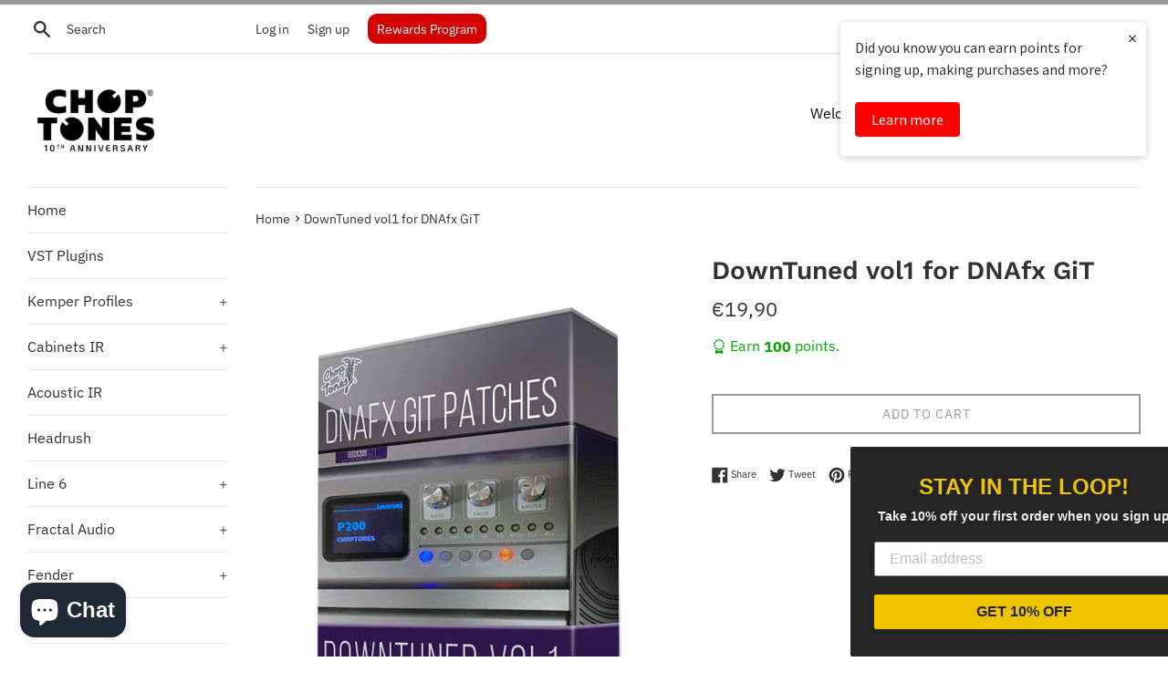

--- FILE ---
content_type: application/javascript; charset=utf-8
request_url: https://searchanise-ef84.kxcdn.com/preload_data.7Q0c5i3y6W.js
body_size: 11086
content:
window.Searchanise.preloadedSuggestions=['fried jackie','80s gold','modern pop vol2','fried jackie vol.1','marshall ir','headrush prime','pink floyd','pf wish','bass ir','log cover','fried jerry vol.1','mesa boogie','headrush mx5','pod go','bass pack','fender ir','bass cabinet ir','hair metal vol1','u2 vol1','zakk wylde','john petrucci','evh 5150 iii','van halen','steve vai','hx stomp','iron maiden','headrush core','bon jovi vol1','david gilmour','tone king','gary moore','ultimate bogie vol1','metal pack vol3','sabbath vol1','rock pack','quad cortex','dream theater','ir loader','kemper metal','pantera vol1','mesa boogie dual rectifier','fender kemper','bon jovi','hi gain','zeppelin vol1','john mayer','mesa ir','hair metal vol2','blues pack','bogner kemper','line 6 helix','slashed vol1','joe satriani','l-park vol1','model t','acoustic guitar','headrush bass','valeton gp200','brian may','ozzy vol1','fender twin','yngwie malmsteen','eddie van halen patches','jimi hendrix','leads vol1','fractal audio fm9','leppard vol1','green day','nirvana vol1','vox ac30','metallica kemper','v30 ir','clapton vol1','steve lukather','mesa boogie kemper','guitar rig','d to','free download','log cover vol.1','eddie vol1','free ir','rammsans for','session amps vol1 amp pack for','add mp1 classic vol1','guns n roses','gas mol amp pack','gary vol1 for','def leppard','bogie kemper','marshall jcm800','dire straits','pink floyd headrush','nux mg 30 patches','30 to mars','led zeppelin','violet night amp pack','fractal fm3','hr prime','metal modern vol1 amp','two notes','avenged sevenfold','two rock','helix line 6','bogna xtc amp pack','zoom g6','evh kemper','soldano slo100','mark v','orange kemper','engl kemper','bogner ir','nux amp','angel tuono amp pack','carlos santana','marshall 1960 4x12','linkin park','bogna xtc vol1','black sabbath','modern metal','slashed vol3','fractal fm9','marshall jcm 800','mesa boogie mark v','red special vol1','acoustic guitar patches','ultimate rock vol1','goat vol3','atmospheric vol1','lamb of god','fender deluxe','nux mg 30','ir loader free','blues plus vol.2','line 6 pod go','zakk society','worship patches','iron vol1','ac dc','jerry cantrell','tone x','hesu demon','brit godz vol1','foo fighters','randy rhoads','goat vol1','brown sound','metal classic vol1 amp','or metal','metal classic vol1','bogie mkv','mx5 patches','ampero mini','torello vol1','red hot chili peppers','dual rectifier','ultimate rock vol1 amp pack','fender twin reverb','brit ir','ada mp1','evh 5150 iii kemper','gas herbi vol1','nux trident','greenday vol1','pink floyd kemper','strat pack vol.1','metallica headrush','u2 edge','greenback g12m','orange ir','bass helix','silver jubilee','strat pack','custom audio','mesa boogie ir','acdc vol1','nux mg 400','soldano kemper','7fold vol1','bogna ir','ritchie vol1','bogie jp2c','violet night','marshall 4x12 v30','hughes & kettner','pod go bass','evm 12l','brit kemper','zz top','fractal ax8','metal modern','slashed mg','headrush amp pack','hx stomp bass','angel kemper','met p','zakk wylde kemper','ritchie blackmore','dino cazares','slashed vol1 for hotone','eric clapton','ultimate metal vol1 amp pack','boss gx100','lukather tone','pf pulse vol1','headrush metal','rock pack vol.1','princess vol2','rock blues vol1','friedman ir','helix bass','celestion g12h','flex prime','60\'s pack vol.1','rush pack','metal ir','bass headrush','bogner ecstasy','dr z','metal pack','tonex one','brit jcm800','luke vol1','jerryc vol1','acoustic simulation','metallica helix','2k metal vol2','fried jackie amp pack','all man','celestion g12t75','dream theater kemper','headrush flex prime','strat pack vol2','fender bassman','ampero ii','celestion vintage 30','pink floyd helix','jake e lee','fried jerry','brit v30','superclones headrush','new metal vol1','ultimate metal vol2','dimebag darrell','petaluma vol.2','shred rock vol1','stevie ray vaughan','kemper friedman','deep purple','amp pack','alice in chains','bass ir pack','petaluma vol2','downtuned vol1','free pack','electrovoice evm12l','police vol1','valeton gp 200','metallica cover pack','tone king imperial','hotone ampero','ac sc','headrush prime amp clones','mayer vol1','gas v4h77 amp pack','2k metal vol1','hiwatt ir','bass pod go','funky pack','engl savage','amp clones','rock blues vol3','dream theater headrush','kemper rig','bass cab','soldano ir','eminence ir','fender deluxe reverb','evh 5150iii','vintage pack','joe bonamassa','mark iv','pack fender','fortin cab','pearl jam','mesa bogie','ampero one','rock pack vol3','session amps vol1','mighty plug pro','clean jazz','ornage rv2 vol1','jbl d120','srv tones','bass hx stomp','river k120','fender princeton','plexi tonex','boss gx10','prs archon','mooer ge250','fried be50d','acoustic ir','metal modern vol1','super reverb','diezel vh-4','rock pack vol.2','nux mg30 patches','rocker vol1','cover pack','two rock ir','petrucci headrush','bog os','amp clone','djent vol.1','bogie dualrev 25','headrush pedalboard','nux mg30','bass kemper profiles','line 6 pod','country pack','pf pulse vol3','diezel vh4','death metal','neural kemper','gilmour patches','metal plus vol.2','slash kemper','metal kemper','john petrucci ir','zoom g11 patches','hotone ampero one','alter bridge','bass amp','red hot','celestion g12-65','mooer ge300','dt cover pack','roland jc120','line 6 hx stomp','ultimate metal','the edge u2','session man','prs archon kemper','bogie jp2c kemper','just play','ampero ii stage','nuno bettencourt','limp bizkit','ir evh','peavey 5150 kemper','pod hd 500x','metal headrush','queen brian may','bryan adams','zoom g11','twin reverb','engl fireball','mark iic','boss me','eminence dv77','boss gt 100','rolling stones','bogie jpc2','nu metal','headrush gigboard','v30 g12m','tone catch','bogie cabinet','the who','orange cabinet','rock pack vol','andy timmons','bass essentials','modern pop','clean kemper','worship headrush','motley crue','mooer ge200','eddie van halen','flamma fx200','brit godz','classic rock','red special','a perfect','met black','eric johnson','jvm 410h','ozzy osbourne','valeton gp100','rage against the machine','george benson','clean headrush','ampero stage 2','dt cover','headrush clones','carvin legacy','mark knopfler','bogner uberschall','vox ac 30','celestion vintage','ozzy vol1 ampero','angel ir','boss gt1000','brit 800zw','jcm800 kemper','line 6 helix floor','morgan 1x12','pf wall','les paul','rectifier ir','jazz classic','texas heat','celestion greenback','acdc kemper','ampero stage','zoom g5n','4x12 v30 cabinet','like a','carved vai','friedman kemper','the police','john petrucci signature','metal plus vol.3','ir free','guns and roses','metal plus vol.1','bass cabinet','diezel herbert','fender tone master pro','black label','bogie ir','mesa boogie dual rectifier kemper','pf live','nux mg 300','brit 1960 v30','valeton 200 patches','bogna xtc','jensen c12k','session amps vol1 amp','mighty space','randall satan','celestion creamback','amp pack headrush','diezel kemper','hiwatt custom 100','classic brit vol1 for hotone ampero','randall ir','killswitch engage','bass guitar','heavy metal','angel tuono amp','series pack','session amps','cus 3 se','mesa boogie lonestar','bogie os 412','marshall jvm','headrush ir','lynyrd skynyrd','fried jackie fractal','bad cat','valeton gp','blues r','v60 celestion','ampeg ir','joe satriani signature','cliff burton','g12h anniversary','roland jazz chorus','2k rock','funky pack vol.1','orange juice vol.1','fend ir','bogie mk v','david gilmour kemper','fear factory','megadead vol1','hughes & kettner kemper','engl powerball','helix lt','eminence legend','axe fx ii','pod hd','headrush irs','acoustic fields','black metal','high wattage','pod hd500x','hard rock kemper','line 6 bass','metal amp packs','tank g','choptones ir loader','fried lilbox amp pack','pf dark side','vht pittbull','bass it','mark i vol.1','studio modern','ampero 2 stage','diezel ir','tone impera','cae 3+se','tom morello','neo creamback','synyster gates','fend twr','quad cortex rock','pantera kemper','fender tweed','peavey ir','road king','free patches','boss gx 100','marty friedman','marshall pod go','bogie os','triple rectifier','2k metal','eleven rack','mooer ge 150','leny ir','hotel california','fender reverb','goat headrush','bass stomp','guns n’roses','matchless dc-30','jimmy page','strymon iridium','gary vol1 for ge','mesa boogie mark iic','mooer ge1000','dv mark','mark tremonti','scumba k','the edge','john frusciante','impulse response','california tweed','pt100 vol.1','hair metal','mooer gs1000','kemper cover pack','soldier kemper','acdc headrush','deluxe reverb','neural dsp','led zeppelin for headrush','driftwood purple nightmare','quad cortex guitar','carlos headrush','friedman jj100','brit g12m','steve vai sound','bb king','gary vol1','john petrucci signature g 100','funk guitar kemper','vox ir','mesa mark','nux plug','bogie iic','two rock kemper','tone catch ampero','the wall','paul gilbert','ampero bass','legend v12','rockabilly vol1','petaluma vol.1','valeton gp 100','boss me 90','nam captures','hotone pulze','petrucci kemper','mark bass','kemper bass','fender super reverb','add mp1','rivera k120 knucklehead trè amp pack for fractal','how to a','kirk hammett','how to load patches','ge 200 pro','van halen kemper','jazz chorus','diezel 4x12','dire straits headrush','fortin kemper','ambient headrush','dumble ods','nux mg300','man in the box','metal classic','suhr pt-100','brit 1987x','alnico blue','hess demon','brit 4x12 30','the cure','rock pack headrush','ampero 2 stomp','iron maiden kemper','fried vol1','tony iommi','hiwatt kemper','mesa kemper','boss gt 1000','djent headrush','add mp2','v type','helix floor','santana kemper','metal volume 4','pod go metal','zoom g3xn','metal pod go','kemper mesa boogie','fried be100','def leppard headrush','metal core','richie sambora','pantera headrush','ornage kemper','headrush pedal','metal bass','pop rock','fortin meshuggah blackout','triple crown','marshall kemper di','dumble ir','friedman be 100','headrush clone','super lead','bogna kemper','head rush mx5','slashed vol2','eminence governor','electrovoice evm','rammstein for kemper','for my','boss gx-100','metallica pod go','srv headrush','nux mg400','60s pack','hotone ampero ii stage','jpc2 kemper','headrush clean','fender headrush','gary moore kemper','barber skl','skid row','dark side','angel sava','boogie c90','classic lead 80','suur 100se','line 6 pod hd500x','amp pack for headrush','randall kemper','blackmore kemper','hard rock','rhcp vol1','fried kemper','zoom g5','prs mt15','black box','suhr se 100','vox ac30 ir','foo fighters headrush','fender hot rod','bogie mk4','kemper jcm800','pivy kemper','brit super','met puppet','headrush acoustic','kerry king','john mayer headrush','matchless irs','stone temple pilots','mesa dual','country headrush','boogie triaxis','mooer ge 250','bogie rk','go van','guitarist patches','mooer ge 300','michael landau','ad am tones','helix patch','zilla fatboy','peavey kemper','peavey invective','mooer x2','goat vol2','laney kemper','bogie tweed','orange or','amp stomp','dynamic amp profiles kemper','mesa 2x12','clapton vol2','no available for','mesa mark v','g12m65 creamback','nirvana vol1 for line 6','carlos line6','fender bassman 50','kemper bogie','the eagles','headrush strat','ge150 pro','headrush superclones','blues kemper','tool tone','jensen blackbird','victory kemper','ivano icardi','black shadow','diezel cab','friedman be50','jensen c12n','scenes pack','randall jaguar','pf cover pack','marshall jmp','dnafx git pro','hesu 2x12','scumback m75','headrush fender','yjm kemper','fender blues deluxe','alex lifeson','alnico cream','headrush bass patches','purple rain','hx effect','worship patches for line 6 helix','matchless kemper','dnafx git','fend devi','positive grid','headrush prime metal','suhr cab','fried lilbox','hendrix headrush','bogie v30','brit g12','brit t75','prs mt','helix metal','mooer ge150','jimmy hendrix','evh headrush','john\'s amps','boss gt1','evh v30','laney ir','the cult','fried jackie kemper','bogie mk','framus cobra','soldier deca','brit 1960 g12m','new metal','headrush prime pack','framus dragon','metal pack headrush','for mp-3','brit jmp','rock headrush','zoom b','country music','tonemaster pro','marshall jvm410','brit j1','fender hot rod deluxe','white lion','v30 essentials','oasis for headrush','mooer preamp','brit 36guns','hx effects','hess 212 demon','police patches','lone star','nux mighty space','bass patches','dire strait patches','toneking imperial','celestion v30','pure tone rigs','the beatles','mezzabarba kemper','g12 t75','hot rod','gallien krueger','randall amp','ir metal','brit tall','brit ymj','bass irs','journey vol1','krank krankenstein','tonex bass','guitar rig 6','mooer ge 1000','john petrucci kemper','kemper just play','marshall jcm','gas vh4','bon jovi headrush','free ir loader','metal clean','bass amp ir','leads pack','metal helix','marshall jcm2000','alnico gold','clean helix','engl inferno','santana headrush','metallica cover','zakk pride','pink floyd ir','headrush amp clones','ampero mini bass','zilla 2x12','bogna v30','fender hot rod deville','ambient kemper','nirvana headrush','steve morse','sultans of swing','pod hd500','headrush mx5 patches','vht ir','jel100 jake','kemper brit','bass cab ir','kemper evh','mooer ge 200','kemper engl','gary moore patches','hair metal headrush','slash headrush','fm3 amp','atmospheric vol 2','60\'s pack','steve lukather kemper','kemper merged','mesa lonestar','l park','fane ir','sonicake matribox','rivera k120 kemper','silver tone','fend twin','nylon guitar','jmp1 preamp','mesa dual rectifier','gas mol','evh cover','hesu ir','dual recto','altec 417-8h','electro voice','swamp thang','bogie dual recto','brit rock','marshall jcm 900','orange rockerverb','jensen p10r','ir bass','vol beat','jmp kemper','evh 5150 iconic','bass ampero','brit plexi','suhr se100','mooer ge300 lite','boss hm2','tone master pro','mesa boogie mark iv','eric clapton headrush','megadeth headrush','jim root','ampero ii stomp','free irs','stevie ray','hx stomp xl','victory ir','nux mighty plug pro','amps mini','evh ir','pocket master','john sykes','headrush amp','pod go ir','headrush blues','mesa boogie c90','synth sounding','my download','deftones headrush','line 6 helix rack','telecaster-type guitar','whitesnake kemper','revv generator 120','morgan kemper','kemper splawn','mesa 4x12','acoustic helix','bogie 2cpp','super clone','amplitube 5 max','shadows patches','neo soul','syner vai','acoustic kemper','modern pop vol1','chris stapleton','satriani signature','headrush worship','tone x brit','gnr essentials vol1','soldano slo','fender blues','pod hd 500','marshall v30','kemper fend','helix stomp','dumble kemper','boss gt-1000','gas herbi','merged kemper profiles','ada mp1 preamp','u2 for helix','the scorpions','vocs may','bogie 3xs6l6','friedman be100 kemper','artist packs','nux mg-300','pf cover','line 6 helix bass','famous viper','neumann tlm103','pivy 5105bl','crank kranken','pod go bas','brit plexy','jimi hendrix headrush','ambient tones','axe fx iii','cae 3 preamp','nux bass','fend prince','bogie 4x12','dual ir','just play kemper','brit 4x12','extreme nuno','bruno rev','friedman line 6','overloud th-u','brit mf4','friedman jel100','stevie rv','slide guitar','wgs reaper','ik multimedia amplitube 5','angel irall','ge200 pro','bass tones','80s headrush','brit yjm','metal plus','eddie irs','vox kemper','metal lead','ampeg 8x10','brit 1960 ir','g12 65 cabinet ir','kemper orange','randy rhoads signature','blink 182 headrush','fm9 amp pack','mesa mark iv','bogie jpc2 kemper','bon jovi kemper','malmsteen kemper tones','supro 1695t black magick','crunch pack','zack wylde','celestion g12h30','fend kemper','headrush essential','tele pack','hx stomp metal','dave mustaine','bogna nam','fane crescendo','engl ir','patches free download','guns n roses headrush','mighty plug','super clones','ampero stomp ii','headrush metallica','212 g12m','bogie tc50','bass kemper','oasis kemper','motley crue headrush','carvin legacy kemper','metal bogie','master of puppets','brit jc82','john mayer kemper','u2 kemper','ac dc kemper','linkin park kemper','bass line 6 helix','fender bassman kemper','fend bass','johns amps','cliff tribute','comfortably numb','ir zoom','bryan pop','essential ir','splawn nitro','kemper slash','fender twin amp','brian may guitar','1987x kemper','strat plus','modern metal kemper','gig ready','ada ir','mark v kemper','suhr ir','headrush headrush mx5','headrush core metal','stomp bass','supro ir','kemper pink floyd','brown sound kemper','country rock','evh line 6','m vave','tonex marshall','headrush bogie','jbl e120','vocs ir','celestion redback','valeton gp-100','avenged sevenfold line 6','suhr custom audio amplifiers pt-100','mesa boogie mark','bass nux','friedman vintage','kemper brit j1','mesa cabinet','jimi hendrix kemper','free headrush','vh4 kemper','type a','angel scream','g12 vintage','vocs 30c1','bass hx','andy summers','high gain','kemper metal packs','prime flex','iron maiden headrush','kemper marshall super lead','4x12 greenback cabinet','celestion blue','luke for kemper','pod go bass pack','axe-fx ii','metal fm3','grunge pod go','fender deluxe ir','megadeth helix','kemper direct','helix bass pack','mooer ge 300 lite','machine head','orange rocker','morgan ir','dream theater helix','jbl d130','nux metal','tool headrush','headrush pedalboard patches','fm9 fractal','rock pack vol 2','archer 100w','headrush acdc','engl 4x12','ampero metal','kemper studio','bass ir helix','metal pack cabinets ir','bogie rk6l6','mooer carlos','suur cus 100tp','cus d103','essential headrush','kemper acoustic','santana helix','celestion v-type','brit metal','grunge headrush','nam marshall','like a stone','wah wah','hot rod deluxe','ozzy kemper','brit godz vol1 amp pack','zilla v30','log kemper','acoustic headrush','divided by 13','kemper jp2c','brit ls','marshall 4x12','kemper player','kemper bogner','headrush djent','blackbox choptones','bogie tonex','green day headrush','choptones free','celestion g12k100','tone king irs','kemper fender','bogie iic kemper','u2 headrush','fend gbenhr','slash pod go','jcm 800 kemper','yjm100 yngwie','1959rr randy','hughes and kettner','nu metal headrush','rock stage','boss gt','bogie ke;per','matribox 2 pro','pod go patches','line6 pod go','mr big','of the stone','dark glass','brit satch','hess metal','mg 30 metal','blues headrush','toto patches','rage against the machine headrush','brit modz','for headrush','ac/dc kemper','rock man','engl powerball e645','mooer ge','kemper di','supro kemper','dario comuzzi','jensen tornado','brit 1960 t75','gas v4h','power metal','brian may helix','zakk kemper','eminence cv75','leny kemper','pf wall vol1','impulse response loader','prime headrush','tone tubby','api channel','ampeg cab','headrush prime just play','bogie kemper di','v30 ir essential','line6 go','suhr se-100','down tuned','hotone one','bryan pop vol1','nux mighty','black bird','tweed deluxe','70s rock','lonestar ir','2k rock vol1','rock kemper','acoustic irs','hx bass','crunch tone','mark iii','dv mark multiamp','dnafx advanced','hess 412 demon','ampero stage ii','celestion g12 k100','cabinet ir','metal ampero','oasis helix','bass patch mx5','bogie os 412 v30','ola englund','fryette kemper','kemper dimebag','brit 800 zw','bogie m3pp','boogie rectoverb','bogie dr2g6l6','avid eleven rack','modern metal helix','funk kemper','headrush marshall','clean pod go','djent and pro metal pack','linkin park headrush','kemper essential','helix rack','start vol 1','complete packs 2x12','james hetfield','queen helix','brit bw75','sweet child','victory v30','metallica tonex','celestion gold','browneyes vol.1','pod go essentials','revv generator','mooer bass','brunetti centouno','brit jubi','essential cabinet ir','log fractal','kemper blues','bogna xtc kemper','rola g12m blackback','john petrucci iron','headrush prime petrucci','bass essentials cabinet ir','solos tone','ev 12l','hx effects patches','matribox ii','headrush metal pack','eminence p50','cabinet ir 412','rock 80s','sweet child or mine-guns','for pod go','brit appetite','ir fender','vht kemper','metallica black','archetype petrucci','jubilee amps','pod go clean','friedman be','amp pack ampero mini','acoustic ir pack','80\'s gold','headrush gigboard fender','blues deville','kemper clean','marshall 1960 ir','metal modern vol2','rolling stones headrush','hiwatt custom','2203zw zakk','mesa boogie jp kemper','brit di kemper profiles','headrush superclone','metallica ir','evh iconic','matchless ir','friedman headrush','pod xt','fractal bass','carved third','brit modz vol1','bass tonex','mesa boogie jp2c','boss gx-10','kemper profiles','g12m 65','jcm 800zw','evh helix','rivera kemper','fender essential','jcm800 kemper di','the bridge','marshall 2555 silver jubilee 100w','boogie iic','grunge helix','pete thorn','wem 4x12 fane','head rush effects','steve vai signature','for hr prime','angus young','orange ad30','bass tone','patches mooer ge300','sold slo','superclones headrush prime','dnafx git advanced','headrush prime flex','tool helix','pink floyd pod go','pod express','bass presets','mooer preamp x2','headrush amp packs','lead tones','alone star','nux mg-30','pink floyd gt1000','hotone ampero 2','angel fb100','headrush vol 1','orange headrush','killswitch engage tones','rand kirk103','led zeppelin pod go','engl invader','performance what ','headrush pack','laney gh100l','complete packs 112','jazz pack','metallica bass','metallica fm3','naked fend','black star','zoom g3n','brit 900 2c el34','1960 g12t75','triaxis kemper','bias fx 2','g12m blackback','mastered ir pack','hr core','djent essentials','angel 412xl','bogna 4x12','nam free','aria pro ll','mooer ge150 pro','soldano decatone','rock hx stomp','fender irs','orange 4x12','ampero stomp','mesa boogie headrush','quad cortex presets','foo fighters kemper','carlos kemper','money for nothing','jake e lee helix','cus 3+se','bogner 4x12','celestion a type','boss gx 10 patch','jp 2c','bogie 412 v30','valeton gp-200','slash helix','fend essential','gary holt','blues ir','mark iv kemper','dimebag darrell signature','brit godz vol2','sony c37','thrash metal','hotel california kemper','allan holdsworth','pure tone','bass pod','kemper suur','fried be','lukather kemper','zoom g3x','magnatone ir','rammsans headrush prime','mesa boogie rectifier','ir pack','gibson les paul','fender supersonic','bogie alone','helix amp pack','bogie dot2two','trace elliot','pant ra','amp pack krank','headrush prime bass','wgs veteran 30','axe fx 3','zoom g5n patches','bogie essential','rand sanat','brit 59 rr','fryette sig x','headrush free','ampero ii bass','prs mt100','bring the','mesa boogie mark v kemper','yngwie malmsteen signature','ornage rv2','mesa boogie 4x12','jake kemper','boogie mkv','pivy 3x','bias fx','matribox pro 2','engl artist','metal pack vol2','angel ritchie','darkglass bass','creamback h75','bass mooer','kemper fried','pink floyd pod','engl special edition','plexi 67 kemper','pantera pod go','kemper soldano','lt 50 fender','king snake','kemper rock','alice in chains headrush','srv vibrolux','session man vol 1','classic metal','victory amp','cannabis rex','zak wylde','slash ir','fried ir','fender twin ir','bogie 2x12','mesa boogie mark i','angel artista','vai kemper','v30 essential','richie kotzen','fractal axe-fx','fender bass','bogie 6l6','lee jackson','scorpions headrush','fend bmb67','bogie 3xs','rock pack vol1','kemper rectifier','bogie headrush','brit 1987x v2','dino cazares signature','classic brit','headrush essentials','hi watt','v30 ir 212','gampe stv7','fend srev','gas kemper','brit nux','ge300 lite','black album','soldano slo 100','van halen headrush','headrush goat','peavey 6505 plus','century vintage','gas v4h77','choptones worship','hot rod deville','bass essential','bass fm3','headrush mesa','bruno xl','mesa boogie triple rectifier','ultimate rock','bogie 2c','beatles headrush','bls ir','fender bassman ir','pf headrush','mesa headrush','modern metal headrush','jtm45 kemper','brit 800 kemper','celestion g12m','brit 59rr','hendrix kemper','bass profiles','iron maiden pod go','was really','evm12l black','kemper mesa','axe fx 2','6505 plus kemper','fend trem63','mesa v30','beat it','pink floyd fm3','orange amp','bogie cabinet 412','brit rock ir','soldano headrush','bogner ecstasy 101b','pod go rock','pf helix','worship vol1','metal pack vol','tone x pedal','vox ac','headrush rock','headrush evh','prs kemper','metallica hx stomp','custom audio amplifiers','john may','fender deluxe reverb ir','helix native','mx5 metal','brit essential','ada mp2','brit jmp71','hess 212 demon v30','bogie c212','bass metal','dt cover pack headrush','fender amp','gilmour sound','brit cab ir','bogner xtc','jp2c kemper','angel infernus','brit jc','kemper zakk wylde','headrush prime ir','kemper rock pack','flamma fx150','acoustic guitar amp','pivy invmh','hughes kettner','benson amp','matribox pro','brit 87hm','lamb of god headrush','ampeg kemper','sample pack','bass di','clean tones','helix acoustic','mesa rectifier','neural dsp archetype','eagles headrush','thé shadows','green back','fusion lead','modern rock','helix ir','rand gr100ht','brit 2x12','my own','neve 1073 bass','friedman be100','wgs g12c/s','bogner headrush','engl fireball e625','evh eddie','rock pack kemper','prime amp clone','headrush downtuned','mini ampero','headrush prime clone','valeton metal','sweet child o mine','red hot chili peppers helix','line 6 pod go patches','helix mesa','fried butter','bogie serpe','g12t75 ir','marshall jvm410hcf','archon kemper','rock pack vol 1','ge 300 lite','kemper petrucci','adrian smith','randall thrasher','zoom ms','bogner 212cb','kemper metallica','ronald jc120','mark i','my order','pf pulse','custom irs','fend tw','gift card','headrush bass guitar','peavey classic','laney v30','caa pt 100','marshall vintage','dire straits kemper','bogner uberschall kemper','angel morse','bass valeton','fend blues','rectified headrush','fend dlx','aerosmith headrush','helix irs','bogna 412 v30','doom metal','bogie recto','head rush prime','friedman helix','metal pack vol 1','police kemper','axe fx','time benson','suhr pt100','supro black magick','foo fighters pod go','bogie dual','red hot chili','mya slo','hesu 4x12','line6 hx stomp','brit g12h','fried kemper di','valeton bass','mg 300 mk','wsnake vol1','fender twin reverb amp','mezzabarba line 6','fend prince t30','boogie jpc2','zoom g6 metal','fender utah','wgs veteran','bass fractal','petrucci signature','vth 412 p50','5 artist pack','chuck berry','bogie hb412','laney hh','marshall jubilee','rock blues','line6 bass','nirvana kemper','eden bass','session man vol.2','nux mighty plug','bogie c90','michael jackson','neil schon','music man','boogie v30','g12m 25','fend staple','hotone bass','metal ge300','jazz chorus jc-120','ev12l ir','cliff tribute vol.1','brit cabinet ir','angel savaspe','ir brit','dimebag kemper','marshall amp','drop tune','line6 ct pod','big any','mezzabarba headrush','zoom g3','bogie iic vol1','kemper diezel','gary moore vol1','mesa boogie fillmore','american blend','driftwood purple','blues junior','blink 182 hx stomp','revo 20g','evh el34','orange dark terror','marshall super lead','fried 4x12','zakk wylde headrush','boogie ir','ampero essentials','kemper jmp1','boogie kemper','pt100 kemper','custom shop kemper profiles','headrush pink floyd','and timmy','hotone mini','roadking 4x12','heil pr30','classic lead','welcome to the','headrush funk','nux mg 101','queen of the tone','bogner helix','mooer p2','bogna t75','bass líne 6','creedence clearwater','the darkness','naked fender headrush','friedman jj','revv amps','bogie 1x12','metal modern vol1 amp pack for hotone ampero','peavey classic 30','boss bass','dirty shirley','gampe v140','metal pack ir','headrush rock pack','bogner v30','brit 800kk','headrush patch','sold aster','peavey 6534 kemper','bogie tc100','mesa boogie rectoverb 25','bogie ls212','nux mp3','custom audio od100','gampe ir','tonex di','rhcp kemper','bogie dr2f6l','mesa bass','bogie demon','west coast','a type','mark 2c','classic rock songs','bogie dc2','blues pack vol.2','kemper add mp1','acoustic patches','simms watts','helix lt patches','met kemper','ambient helix','purple nightmare','wem ir','les paul patches','slo kemper','how to','megadead kemper','cabinets ir bass','limp bizkit headrush','studio classic','bogie helix','brit mod','powerball kemper','brit hg59','grid jerry','valeton gp 5','pod hd pro x','blues rock','kemper performances','friedman jerry cantrell','evh pod go','bogie just play','slash ampero','revv kemper','whitesnake headrush','headrush bogner','leny ti412','krank 4x12','adams tones','fm3 bass','stp tones','60s vol 2','yamaha t100','brit 1959rr','bogie 412 ir','headrush mx5 irs','amp pack helix','add a mp1','win kotz','rand jag','meshuggah blackout','bass pod go patches','deluxe reverb ir','plexxxy headrush','brit j1p vol1','boss me 80','grunge vol','metal amp','boss gx100 ir','wish you were here','merged profiles','mesa mark v metal kemper','mooer ge300 patches','slash cabinets','catch ampero','holdsworth tones','goat helix','jcm2000 dsl100','rand doom88','zakk flamma','barber zero','choptones acoustic','zilla super fat boy v30','bass headrush prime','fender ampero','fender super','rock pack vol 6','mighty plug pro bass','soldier sl60','fend twin amp','kemper bass pack','jimi hendrix line6','friedman jel 100','geddy lee','brit j1 preamp','g12 h30','fender twr','kirk hammet','helix amp packs','th u','90s tones','fender pack','mesa boogie lone star','kemper framus','mesa el34','mg300 patches','cus d103p','queen kemper','aguilar bass','brit 1960 h30','peavey xxx','clean ir','bass mg-30','bass valeton gp100','bass headrush mx5','kemper profiles fender','axe fx 2 xl','bogie 212 v30','fend 68dlx','studio classic cabinet ir','kemper vox','pod x live','mick thomson','dual rec','hk cabinet','rockabilly headrush','fend twin65','mesa boogie 4x12 os loaded with','electrovoice evm12 classic','fend bass 50','metallica black album','fender deluxe fender kemper','shred rock','just play them all','nux mg','revo 4x12','mg-300 mkii','oasis amplitube','metal pack for axe','add a mp1 modified','pod hd400','marshall jmp-1 preamp','ge300 metal','bogna siva','headrush prime essentials','bass essentials vol1 cabinet ir','brit 2203 just','brit modz vol2','orange 2x12','rivera kr55','mezzabarba skill','fender ir essential','fm3 metal','axe-fx iii','masso xm3','helix bass patches','boss gt100','session amps vol2','rammsans kemper','tonex metal','black label society','bogna ex35','fend essential ir','engl headrush','john mayer line 6','metal amp pack','headrush prime ultimate metal','rammstein for headrush','neo v-type','fried di kemper profiles','pre rola','bias amp 2','bogie dual recto 3ch el34','headrush rigs','extreme headrush','bogie dual recto 3ch 6l6','eminence texas heat','super cabinet','lion and','tone impera amp pack','jensen p12n','brit kemper profile','cabinets ir packs','metal ax8','brit sl5','bogie 2cplus','brit di kemper','yngwie kemper','steve vai kemper','blackstar ir','g6 mark','jcm 800 just play','carvin ir','session amp','l-park vol1 line6','fortín sigil','custom audio 3','fender george benson','bogie di kemper profiles','tone master','marshall 1987x','wgs 12l','kemper randall','clean pod go tones','vox g12m','satriani kemper','headrush prime bogie','angel tuono','ronald jc120 cabinet ir','bogner alchemist','prime just play','pod go bass patches','headrush prime rock','headrush flex','jmp-1 preamp','headrush prime metal pack','mesa studio','misha mansoor','bogie jp','celestion g12','dt cover pack vol.2 for line 6 helix','kemper suhr','ge1000 fender','brit 67plexi','srv go','marco bad boy','metallica ampero','modern pop vol1 for mg','fend bm','extreme for line 6','ultimate bogie vol1 amp pack for nux','vocs 212 alnblue','hair metal kemper','hotone ampero 2 stage','4x 10 cab ir','bass helix stomp','brit kemper di','rock pod go','goat pod go','fender deville','marshall mf400','metal mg30','tonex evh','helix series','acoustic fields vol1','gnr slash','mooer ge 200 pro','taka fn15','luke vol 1','brit zw','axe-fx iii metal','fullertone odc','mesa boogie dual caliber dc3','ir marshall','line 6 stomp','jerry c','headrush country','metal pack vol1','marshall silver','boogie roadking','gp200 patches','john amps','80s pod go','greenback 4x12','sabbath kemper','evh vol 2','of a down','crunchy vol1','guitar ir','ir essential','celestion c90','pt 100 kemper','friedman smallbox','jvm410hcf dave','bogie mk1','bass cabs','bogie 4x12 v30','metallica fractal','orange bass','ir headrush','metal mx5','fortin meshuggah','for mx5','kemper angel','magnatone kemper','headrush　mesa boogie','bogie di','dream theater pod go','rock ir','marshall vintage modern','fender cabinet ir','naked fender','bogner　shiva','mesa boogie 2x12','met black kemper','hotone stage','leads vol1 for line 6','orange ppc212','line 6 pod go bass','ampero mini metal','eminence wizard','brit jh','bass helix lt','c90 bogie','matribox 2 pro metal','metal modern pod go','800 kk kemper','pod go bogna','rock vol','bass amps','vox headrush','bog rk','worship mg','velvet revolver','bass headr','blues fm3','fender twin jbl','brit just play','metal ampero ii','head rush','headrush u2','bass for pod go','bogna 212os','acoustic sim','bogie rkc','guns roses','fend cdlx','brit direct','fender ampero 2','mesa boogie studio 22','billy sheehan','boss gt 1','line 6 hx effects','oxford 12t6','jazz headrush','randall kh103','bog os 412','ampero silver','mesa os','fort sgl','rock ampero ii','ik multimedia','bruno cvp','johns amps kemper','mesa boogie studio preamp'];

--- FILE ---
content_type: text/javascript;charset=UTF-8
request_url: https://searchserverapi1.com/recommendations?api_key=7Q0c5i3y6W&recommendation_widget_key=3E6O8Q9M8X7A1U9&request_page=product&product_ids=6633247440973&recommendation_collection=&output=jsonp&callback=jQuery37105376985646752288_1769791937738&_=1769791937739
body_size: -33
content:
jQuery37105376985646752288_1769791937738({"error":"NO_PRODUCTS"});

--- FILE ---
content_type: text/javascript; charset=utf-8
request_url: https://www.choptones.com/products/downtuned-vol1-patches-dnafx-git.js
body_size: 1266
content:
{"id":6633247440973,"title":"DownTuned vol1 for DNAfx GiT","handle":"downtuned-vol1-patches-dnafx-git","description":"\u003cp\u003e\u003cspan style=\"font-weight: bold;\"\u003eDownTuned vol1 for DNAfx GiT\u003cbr\u003e\u003c\/span\u003e\u003c\/p\u003e\n\u003cp\u003eThe Choptones DownTuned vol1 for Harley Benton DNAfx GiT combines the easy of use of this great device with the quality of Choptones IRs. \u003cbr data-mce-fragment=\"1\"\u003e\u003cbr\u003e11 High Quality patches, shaped with Choptones Custom IRs.\u003cbr data-mce-fragment=\"1\"\u003eAnother great one for Metal addicted!\u003cbr data-mce-fragment=\"1\"\u003e\u003cbr\u003eIR list:\u003cbr data-mce-fragment=\"1\"\u003e\u003c\/p\u003e\n\u003cstrong\u003e CT-DTuned_IR1\u003c\/strong\u003e\u003cbr data-mce-fragment=\"1\"\u003eBogner 4x12 Cab - Celestion V30 speakers - Shure SM57.\u003cbr data-mce-fragment=\"1\"\u003eHesu 2x12 Cab - Hesu Demon speakers -  Audix I5.\u003cbr data-mce-fragment=\"1\"\u003e\u003cbr data-mce-fragment=\"1\"\u003e\u003cstrong\u003eCT-DTuned_IR2\u003c\/strong\u003e\u003cbr data-mce-fragment=\"1\"\u003eBogner 4x12 Cab - Celestion V30 speakers - Sennheiser MD421.\u003cbr data-mce-fragment=\"1\"\u003eHesu 2x12 Cab - Hesu Demon speakers -  SM7B.\u003cbr data-mce-fragment=\"1\"\u003eZilla Compact 4x12 - Celestion V60 - Sennheiser MD421.\u003cbr data-mce-fragment=\"1\"\u003e\u003cbr data-mce-fragment=\"1\"\u003e\u003cstrong\u003eCT-DTuned_IR3\u003c\/strong\u003e\u003cbr data-mce-fragment=\"1\"\u003eBogner 4x12 Cab - Celestion V30 speakers - Shure SM57 + Sennheiser MD421.\u003cbr data-mce-fragment=\"1\"\u003e\u003cbr\u003e\n\u003cp\u003e\u003cbr\u003eRemember to set the gain and general volume knobs at your liking, according to your guitar and pick ups!\u003cbr\u003e\u003c\/p\u003e\n\u003cbr\u003e\n\u003cp\u003e\u003cspan style=\"font-family: Helvetica;\"\u003e\u003cbr\u003e\u003c\/span\u003e\u003c\/p\u003e\n\u003cp\u003e\u003ciframe src=\"https:\/\/www.youtube.com\/embed\/fFUuXttSFGk?rel=0\" width=\"640\" height=\"360\" allowfullscreen=\"\" frameborder=\"0\"\u003e\u003c\/iframe\u003e\u003c\/p\u003e","published_at":"2021-08-04T13:05:22+02:00","created_at":"2021-08-04T13:05:22+02:00","vendor":"ChopTones","type":"HB DNAfx GiT Patches","tags":["DNAFX","DNAfx GiT","Down Tuned","Downtuned","downtuning","Harley","Harley Benton","Metal"],"price":1990,"price_min":1990,"price_max":1990,"available":true,"price_varies":false,"compare_at_price":null,"compare_at_price_min":0,"compare_at_price_max":0,"compare_at_price_varies":false,"variants":[{"id":39423070961741,"title":"Default Title","option1":"Default Title","option2":null,"option3":null,"sku":"","requires_shipping":false,"taxable":true,"featured_image":null,"available":true,"name":"DownTuned vol1 for DNAfx GiT","public_title":null,"options":["Default Title"],"price":1990,"weight":0,"compare_at_price":null,"inventory_management":null,"barcode":"","requires_selling_plan":false,"selling_plan_allocations":[]}],"images":["\/\/cdn.shopify.com\/s\/files\/1\/0254\/6417\/6717\/products\/downtunedvol1_497ca59f-a4fc-4325-a749-461e81e70611.jpg?v=1628075135"],"featured_image":"\/\/cdn.shopify.com\/s\/files\/1\/0254\/6417\/6717\/products\/downtunedvol1_497ca59f-a4fc-4325-a749-461e81e70611.jpg?v=1628075135","options":[{"name":"Title","position":1,"values":["Default Title"]}],"url":"\/products\/downtuned-vol1-patches-dnafx-git","media":[{"alt":null,"id":20839002177613,"position":1,"preview_image":{"aspect_ratio":0.689,"height":591,"width":407,"src":"https:\/\/cdn.shopify.com\/s\/files\/1\/0254\/6417\/6717\/products\/downtunedvol1_497ca59f-a4fc-4325-a749-461e81e70611.jpg?v=1628075135"},"aspect_ratio":0.689,"height":591,"media_type":"image","src":"https:\/\/cdn.shopify.com\/s\/files\/1\/0254\/6417\/6717\/products\/downtunedvol1_497ca59f-a4fc-4325-a749-461e81e70611.jpg?v=1628075135","width":407}],"requires_selling_plan":false,"selling_plan_groups":[]}

--- FILE ---
content_type: text/javascript
request_url: https://limits.minmaxify.com/choptones.myshopify.com?v=93&r=20221026085756
body_size: 7816
content:
!function(t){if(!t.minMaxify&&-1==location.href.indexOf("checkout.shopify")){var e=t.minMaxifyContext||{},i=t.minMaxify={shop:"choptones.myshopify.com",cart:null,cartLoadTryCount:0,customer:e.customer,feedback:function(t){if(0!=n.search(/\/(account|password|\d+\/)/)){var e=new XMLHttpRequest;e.open("POST","https://admin.minmaxify.com/report"),e.send(location.protocol+"//"+i.shop+n+"\n"+t)}},guarded:function(t,e){return function(){try{var n=e&&e.apply(this,arguments),a=t.apply(this,arguments);return e?a||n:a}catch(t){console.error(t);var r=t.toString();-1==r.indexOf("Maximum call stack")&&i.feedback("ex\n"+(t.stack||"")+"\n"+r)}}}},n=t.location.pathname;i.guarded((function(){var e,a,r,o,s=t.jQuery,u=t.document,c="[name=checkout],[aria-label='Apple Pay'],[name=goto_pp],.amazon-payments-pay-button > img,[href='/checkout'],[type=submit][value=Checkout],[onclick='window.location\\=\\'\\/checkout\\''],form[action=\\/checkout] [type=submit],.carthook_checkout,.checkout_button,.slidecarthq .footer form,form[action=\\/cart] [type=submit].button-cart-custom,.tdf_btn_ck,.btn-checkout,.checkout-btn",m="[name=checkout],.carthook_checkout",l=".cart-item-decrease,.cart-item-increase,.js--qty-adjuster,.js-qty__adjust,.minmaxify-quantity-button,.numberUpDown > *,.cart-item button.adjust,.cart-wrapper .quantity-selector__button,.cart .product-qty > .items,.cart__row [type=button],.cart-item-quantity button.adjust,.cart_items .js-change-quantity,.ajaxcart__qty-adjust,.cart-table-quantity button",d=".additional-checkout-buttons,.dynamic-checkout__content,.cart__additional_checkout,.additional_checkout_buttons,.paypal-button-context-iframe,.additional-checkout-button--apple-pay,.additional-checkout-button--google-pay",p="div.shopify-payment-button,.shopify-payment-button > div",h=".minmaxify-minfield",f="input[name=quantity]",y="input[name^='updates['],.cart__qty-input,[data-cart-item-quantity]",g="a[href='/cart'],.js-drawer-open-right",v="[type=submit][name=update],.cart .btn-update",x=0,b={name:""},M=2e4,_={PREVENT_CART_UPD_MSG:"\n\n",NOT_VALID_MSG:"Order not valid",CART_UPDATE_MSG:"Cart needs to be updated",CART_UPDATE_MSG2:'Cart contents have changed, you must click "Update cart" before proceeding.',CART_AUTO_UPDATE:"Quantities have been changed, press OK to validate the cart.",VERIFYING_MSG:"Verifying",VERIFYING_EXPANDED:"Please wait while we verify your cart.",MIN_WEIGHT_MSG:"Current weight: {{CartWeight}} grams is less than the minimum order weight: {{CartMinWeight}} grams.",MAX_WEIGHT_MSG:"Current weight: {{CartWeight}} grams is more than the maximum order weight: {{CartMaxWeight}} grams.",MAX_SUBTOTAL_MSG:"Must have at most {{CartMaxAmount}} in total.",TOTAL_ITEMS_MIN_MSG:"Must have at least {{CartMinQuantity}} items total.",TOTAL_ITEMS_MAX_MSG:"Must have at most {{CartMaxQuantity}} items total.",TOTAL_ITEMS_MULT_MSG:"Must have a multiple of {{CartQuantityMultiple}} items total.",PROD_MIN_MSG:"{{ProductName}}: Must have at least {{ProductMinQuantity}} of this item.",PROD_MAX_MSG:"{{ProductName}}: Must have at most {{ProductMaxQuantity}} of this item.",PROD_MULT_MSG:"{{ProductName}}: Quantity must be a multiple of {{ProductQuantityMultiple}}.",PROD_MIN_SUBTOTAL_MSG:"{{ProductName}}: Must have this item for at least {{ProductMinAmount}}.",PROD_MAX_SUBTOTAL_MSG:"{{ProductName}}: Must have this item for at most {{ProductMaxAmount}}.",GROUP_MIN_MSG:"Must have at least {{GroupMinQuantity}} of {{GroupTitle}}.",GROUP_MAX_MSG:"Must have at most {{GroupMaxQuantity}} of {{GroupTitle}}.",GROUP_MIN_SUBTOTAL_MSG:"Must have {{GroupTitle}} for at least {{GroupMinAmount}}.",GROUP_MAX_SUBTOTAL_MSG:"Must have {{GroupTitle}} for at most {{GroupMaxAmount}}.",GROUP_MULT_MSG:"{{GroupTitle}} quantity must be a multiple of {{GroupQuantityMultiple}}."};function k(){return(new Date).getTime()}function T(t,e){try{setTimeout(t,e||0)}catch(i){e||t()}}function S(t){return t?"string"==typeof t?u.querySelectorAll(t):t.nodeType?[t]:t:[]}function A(t,e){var i,n=S(t);if(n&&e)for(i=0;i<n.length;++i)e(n[i]);return n}function O(t,e){var i=S(t),n=e;if("string"==typeof n&&(n=function(t){return t[e]}),i.length)return n?n(i[0]):i[0]}function G(t,e){if(s)return s(t).trigger(e);A(t,(function(t){t[e]()}))}function w(t,e,i){try{if(s)return s(t).on(e,i)}catch(t){}A(t,(function(t){t.addEventListener(e,i)}))}function C(t,e){var i=u.createElement("div");i.innerHTML=t;var n=i.childNodes;if(!e||!n)return n;for(;n.length;)e.appendChild(n[0]);return 1}i.showMessage=function(t){var e=P.messages;if(R())return i.closePopup&&i.closePopup(),!0;if(++x,t&&(i.prevented=k()),!i.showPopup||!i.showPopup(e[0],e.slice(1))){for(var n="",a=0;a<e.length;++a)n+=e[a]+"\n";alert(n),r&&G(v,"click")}return t&&(t.stopImmediatePropagation&&t.stopImmediatePropagation(),t.stopPropagation&&t.stopPropagation(),t.preventDefault&&t.preventDefault()),!1};function I(t){if(_.locales){var e=(_.locales[i.locale]||{})[t];if(void 0!==e)return e}return _[t]}var N,L={messages:[I("VERIFYING_EXPANDED")]},P=L;function E(t){return e?e.getItemLimits(i,t):{}}function U(){return e}function R(){return P.isOk&&!r&&U()||"force"==P.isOk||a}function q(){location.pathname!=n&&(n=location.pathname);try{if(U()&&!a){!function(){var t=i.cart&&i.cart.items;if(!t)return;A(y,(function(e){for(var i=0;i<t.length;++i){var n=t[i];if(n.key==e.getAttribute("data-line-id")||e.id&&-1!=e.id.search(new RegExp("updates(_large)?_"+n.id,"i"))||e.getAttribute("data-index")==i+1){var a=E(n);a.min>1&&!a.combine&&(e.min=a.min),a.max&&(e.max=a.max),a.multiple&&!a.combine&&(e.step=a.multiple);break}}}))}(),A(p,(function(t){t.style.display="none"}));var e=function(e){var i=O("#minmaxify-product","textContent");if(!i){if(!e)try{e=decodeURIComponent(n||location.href||"")}catch(t){e=""}if(!((e=e.split("/")).length>2&&"products"==e[e.length-2]))return;i=e[e.length-1]}var a=(t.ShopifyAnalytics||{}).meta,r={handle:i,sku:""},o=a&&a.product;if(!o)try{o=JSON.parse(O("#ProductJson-product-template","textContent"))}catch(t){}if(o){r.product_description=o.description,r.product_type=o.type,r.vendor=o.vendor,r.price=o.price,r.product_title=o.title,r.product_id=o.id;var s=o.variants,u=s.length;if(a&&a.selectedVariantId||1==u)for(var c=0;c<u;++c){var m=s[c];if(1==u||m.id==a.selectedVariantId){r.variant_title=m.public_title,r.sku=m.sku,r.grams=m.weight,r.price=m.price||o.price,r.variant_id=m.id,r.name=m.name,r.product_title||(r.product_title=m.name);break}}}return r}();if(e){var r=O(f);!function(t,e){function i(t,i){if(arguments.length<2)return e.getAttribute(t);null==i?e.removeAttribute(t):e.setAttribute(t,i)}var n=t.max||void 0,a=t.multiple,r=t.min;if(A(".minmaxify-min, .minmaxify-max, .minmaxify-multiple",(function(t){var e,i=t.className,o=t.getAttribute("mm-val");-1!=i.indexOf("-min")?(r>1||o&&o!=r)&&(e=r):-1!=i.indexOf("-max")?n&&(e=n):(a>1||o&&o!=a)&&(e=a),null!=e&&e!=o&&(t.innerText=e,t.setAttribute("mm-val",e),t.parentElement.style.display=null)})),e){var o=i("mm-max"),s=i("mm-step"),u=i("mm-min"),c=parseInt(i("mm-stock-max")),m=parseInt(e.value);r!=u&&((u?m==u:!m||m<r)&&(A(h,(function(t){t.value=r})),e.value=r),!t.combine&&r>1?i("min",r):u&&i("min",null),i("mm-min",r)),isNaN(c)&&!o&&(c=parseInt(i("data-max-quantity")||i("max")),i("mm-stock-max",c)),!isNaN(c)&&n&&n>c&&(n=c),n!=o&&(A(".minmaxify-maxfield",(function(t){t.value=n})),n?i("max",n):o&&i("max",null),i("mm-max",n)),a!=s&&(A(".minmaxify-multfield",(function(t){t.value=a})),t.combine?s&&i("step",null):i("step",a),i("mm-step",a))}}(E(e),r)}}}catch(t){console.error(t)}if(function(){D(),B(c,"mousedown",i.showMessage,!0);try{B(c,"touchstart",i.showMessage,{capture:!0,passive:!1})}catch(t){}return B(c,"click",i.showMessage,!0).length}())return B(y,"keydown",i.onChange),B(y,"change",i.onChange),B(l,"click",i.onChange),Q(),!0}function D(t,e,i){A(m,(function(n){var a=null===t?n.minMaxifySavedLabel:t;n.minMaxifySavedLabel||(n.minMaxifySavedLabel=n.value||(n.innerText||n.textContent||"").trim()),void 0!==a&&(n.value=a,n.textContent&&!n.childElementCount&&(n.textContent=a));var r=n.classList;r&&e&&r.add(e),r&&i&&r.remove(i)}))}function j(t){"start"==t?(D(I("VERIFYING_MSG"),"btn--loading"),o||(o=k(),T((function(){o&&k()-o>=M&&(X()&&i.feedback("sv\n"+JSON.stringify(i.cart)),P={isOk:"force"},j("stop"))}),M))):"stop"==t?(D(P.isOk?null:I("NOT_VALID_MSG"),0,"btn--loading"),o=0,i.popupShown&&i.popupShown()&&i.showMessage()):"changed"==t&&D(I("CART_UPDATE_MSG")),Q()}function Q(){A(d,(function(t){var e=t.style;R()?t.mm_hidden&&(e.display=t.mm_hidden,t.mm_hidden=!1):"none"!=e.display&&(t.mm_hidden=e.display||"block",e.display="none")}))}function B(t,e,n,a){return A(t,(function(t){if(!t["mmBound_"+e]){t["mmBound_"+e]=!0;var r=t["on"+e];r&&a?t["on"+e]=i.guarded((function(t){!1!==n()?r.apply(this,arguments):t.preventDefault()})):w(t,e,i.guarded(n))}}))}function V(e){null==i.cart&&(i.cart=(t.Shopify||{}).cart||null);var n=i.cart&&i.cart.item_count&&(e||!x&&X());(q()||n||e)&&(P=L,j("start"),null==i.cart?K():U()&&(i.checkLimits(),j("stop"),n&&(N&&!P.isOk&&!P.equalTo(N)&&u.body?i.showMessage():!x&&X()&&T(i.showMessage,100)),N=P))}function X(){return 0==n.indexOf("/cart")}function W(t,e,n,a){if(e&&"function"==typeof e.search&&4==t.readyState&&200==t.status&&e){var r,o;try{var s=(r=t.responseText||"").indexOf("{");-1!=e.search(/\/cart(\/update|\/change|\/clear|\.js)/)||"/cart"==e&&0==s?(-1!=e.indexOf("callback=")&&(r=r.substring(s,r.length-1)),o=i.handleCartUpdate(r,-1!=e.indexOf("cart.js")?"get":"update",a)):-1!=e.indexOf("/cart/add")?o=i.handleCartUpdate(r,"add",a):"GET"!=n||X()&&"/cart"!=e||(V(),o=1)}catch(t){if(!r||0==t.toString().indexOf("SyntaxError"))return;console.error(t),i.feedback("ex\n"+(t.stack||"")+"\n"+t.toString()+"\n"+e)}o&&H()}}function H(){for(var t=0;t<=2e3;t+=200)T(q,t)}function K(){var t=new XMLHttpRequest;t.open("GET","/cart.js?_="+k()),t.mmUrl=null,t.onreadystatechange=function(){W(t,"/cart.js")},t.send(),T((function(){null==i.cart&&i.cartLoadTryCount++<60&&K()}),5e3)}i.checkLimits=function(){try{return(P=e?e.validateCart(i):L).isOk}catch(t){console.error(t),i.feedback("ex\n"+(t.stack||"")+"\n"+t.toString()+"\n"+JSON.stringify(i.cart))}},i.getLimitsFor=E,i.onChange=i.guarded((function(){j("changed"),r=!0,P=X()&&O(v)?{messages:[I("CART_AUTO_UPDATE")]}:{messages:[I("CART_UPDATE_MSG2")]},Q()})),t.getLimits=V,t.mmIsEnabled=R,i.handleCartUpdate=function(t,e,n){if("string"==typeof t&&(t=JSON.parse(t)),"get"!=e||JSON.stringify(i.cart)!=JSON.stringify(t)){if("add"!=e){if(n&&!t.item_count&&i.cart)return;i.cart=t}else{var a=t.items||[t];t=i.cart;for(var o=0;o<a.length;++o){var s=a[o];t&&t.items||(t=i.cart={total_price:0,total_weight:0,items:[],item_count:0});for(var u=t.items.length-1;u>=-1;--u){if(u>=0){var c=t.items[u];if(c.id!=s.id)continue;t.total_price-=c.line_price,t.total_weight-=c.grams*c.quantity,t.item_count-=c.quantity,t.items.splice(u,1)}t.total_price+=s.line_price,t.total_weight+=s.grams*s.quantity,t.item_count+=s.quantity,t.items.push(s);break}}}return r=!1,V(!0),1}if(!P.isOk)return q(),1};var F=t.XMLHttpRequest.prototype,J=F.open,z=F.send;function Y(){var e=t.fetch;e&&!e.minMaxify&&(t.fetch=function(t,n){var a=e.apply(this,arguments);return method=(n||t||{}).method||"GET",-1!=(t=((t||{}).url||t||"").toString()).search(/\/cart(\/|\.js)/)&&(a=a.then((function(e){try{e.ok&&e.clone().text().then(i.guarded((function(i){e.readyState=4,e.responseText=i,W(e,t,method,!0)})))}catch(t){}return e}))),a},t.fetch.minMaxify=1)}function Z(){s||(s=t.jQuery);var e=t.Shopify||{},n=e.shop||location.host;if(b=e.theme||b,a=!1,u.getElementById("minmaxify_disable")||n!=i.shop)a=!0;else{i.locale=e.locale,q(),B(g,"click",H),i.showPopup||C('<style type="text/css" minmaxify>.minmaxify-p-bg { top: 0; left: 0; width: 100%; height: 100%; z-index: 1999999998; overflow: hidden; position: fixed; background: rgb(11, 11, 11, 0.8); opacity: 0.2; } .minmaxify-p-bg.minmaxify-a { transition: opacity 0.15s ease-out; opacity: 1; display: block; } \n.minmaxify-p-wrap { top: 0; left: 0; width: 100%; height: 100%; display: table; z-index: 1999999999; position: fixed; outline: none !important; -webkit-backface-visibility: hidden; pointer-events: none; }\n.minmaxify-p-wrap > div { display: table-cell; vertical-align: middle; }\n.minmaxify-p { opacity: .5; color: black; background-color: white; padding: 18px; max-width: 500px; margin: 18px auto; width: calc(100% - 36px); pointer-events: auto; border: solid white 1px; } .minmaxify-p.minmaxify-a { opacity: 1; transition: all 0.25s ease-in; border-width: 0px; }\n.minmaxify-ok { display: inline-block; padding: 8px 20px; margin: 0; line-height: 1.42; text-decoration: none; text-align: center; vertical-align: middle; white-space: nowrap; border: 1px solid transparent; border-radius: 2px; font-family: "Montserrat","HelveticaNeue","Helvetica Neue",sans-serif; font-weight: 400;font-size: 14px;text-transform: uppercase;transition:background-color 0.2s ease-out;background-color: #528ec1; color: white; min-width: unset; }\n.minmaxify-ok:after { content: "OK"; }\n.minmaxify-close { font-style: normal; font-size: 28px; font-family: Arial, Baskerville, monospace; overflow: visible; background: transparent; border: 0; -webkit-appearance: none; display: block; outline: none; padding: 0 0 0 10px; box-shadow: none; margin-top: -10px; opacity: .65; }\n.minmaxify-p button { user-select: none; -webkit-user-select: none; cursor: pointer; float:right; width: unset; }\n.minmaxify-close:hover, .minmaxify-close:focus { opacity: 1; }\n.minmaxify-p ul { padding-left: 2rem; margin-bottom: 2rem; }</style>',u.head)&&(i.showPopup=function(t,e){for(var n='<button title="Close (Esc)" type="button" class="minmaxify-close">&times;</button>'+t.replace(new RegExp("\n","g"),"<br/>")+"<ul>",a=0;a<e.length;++a){var r=e[a];r&&(n+="<li>"+r+"</li>")}n+='</ul><div><button class="minmaxify-ok"></button><div style="display:table;clear:both;"></div></div>';var o=O("div.minmaxify-p");if(o)o.innerHtml=n;else{u.body.insertBefore(C("<div class='minmaxify-p-bg'></div>")[0],document.body.firstChild);var s=C("<div class='minmaxify-p-wrap'><div><div class='minmaxify-p'>"+n+"</div></div></div>")[0];s.setAttribute("tabindex",-1),u.body.insertBefore(s,document.body.firstChild),w(".minmaxify-ok","click",(function(){i.closePopup(1)})),w(".minmaxify-close, .minmaxify-p-bg","click",(function(){i.closePopup()})),setTimeout((function(){A(".minmaxify-p-bg, .minmaxify-p",(function(t){t.classList.add("minmaxify-a")}))}),0)}return 1},i.closePopup=function(t){A(".minmaxify-p-wrap, .minmaxify-p-bg",(function(t){t.parentNode.removeChild(t)})),r&&t&&G(v,"click")},i.popupShown=function(){return S("div.minmaxify-p").length},u.addEventListener("keyup",(function(t){27===t.keyCode&&i.closePopup()}))),$();var o=document.getElementsByTagName("script");for(let t=0;t<o.length;++t){var c=o[t];c.src&&-1!=c.src.indexOf("trekkie.storefront")&&!c.minMaxify&&(c.minMaxify=1,c.addEventListener("load",$))}}}function $(){var e=t.trekkie||(t.ShopifyAnalytics||{}).lib||{},n=e.track;n&&!n.minMaxify&&(e.track=function(t){return"Viewed Product Variant"==t&&T(q),n.apply(this,arguments)},e.track.minMaxify=1,e.ready&&(e.ready=i.guarded(V,e.ready)))}i.initCartValidator=i.guarded((function(t){e||(e=t,a||V(!0))})),F.open=function(t,e,i,n,a){return this.mmUrl=e,this.mmMethod=t,J.apply(this,arguments)},F.send=function(t){var e=this;return e.addEventListener?e.addEventListener("readystatechange",(function(t){W(e,e.mmUrl,e.mmMethod)})):e.onreadystatechange=i.guarded((function(){W(e,e.mmUrl)}),e.onreadystatechange),z.apply(e,arguments)},Y(),u.addEventListener("DOMContentLoaded",i.guarded((function(){Z(),a||((t.booster||t.BoosterApps)&&s&&s.fn.ajaxSuccess&&s(u).ajaxSuccess((function(t,e,i){i&&W(e,i.url,i.type)})),t.routes&&Y())}))),Z()}))()}}(window),function(){function CheckState(t,e,i,n){this.cart=e||{},this.opt=t,this.customer=i,this.messages=[],this.locale=n}CheckState.prototype={checkAll:function(){this.isOk=!0;var t=this.getSubtotal(),e=Number(this.opt.overridesubtotal);e>0&&t>e||(this.addMsg("INTRO_MSG"),this.checkSubTotal(),this.checkItemLimits(),this.checkTotalItems(),this.checkWeight())},addMsg:function(msgTag,fmtValues){const texts=this.opt.messages;var msg=texts[msgTag];if(texts.locales&&this.locale){var ltexts=texts.locales[this.locale]||{},m=ltexts[msgTag];void 0!==m&&(msg=m)}msg=unescape(msg),fmtValues&&(msg=msg.replace(/\{\{(.*?)\}\}/g,(function(_,v){try{with(fmtValues)return eval(v)}catch(x){return'"'+x.message+'"'}}))),this.messages.push(msg)},fmtMoney:function(t){var e=this.opt.moneyFormat;if(void 0!==e){try{t=t.toLocaleString()}catch(t){}e&&(t=e.replace(/{{\s*amount[a-z_]*\s*}}/,t))}return t},equalTo:function(t){if(this.isOk!==t.isOk)return!1;var e=this.messages,i=t.messages||[];if(e.length!=i.length)return!1;for(var n=0;n<e.length;++n)if(e[n]!==i[n])return!1;return!0},getSubtotal:function(){return Number(this.cart.total_price||0)/100},checkSubTotal:function(){var t=this.getSubtotal(),e=Number(this.opt.minorder),i=Number(this.opt.maxorder);t<e&&(this.addMsg("MIN_SUBTOTAL_MSG",{CartMinAmount:this.fmtMoney(e)}),this.isOk=!1),i>0&&t>i&&(this.addMsg("MAX_SUBTOTAL_MSG",{CartMaxAmount:this.fmtMoney(i)}),this.isOk=!1)},getWeight:function(){return Number(this.cart.total_weight||0)},checkWeight:function(){var t=this.getWeight(),e=Number(this.opt.weightmin),i=Number(this.opt.weightmax);t<e&&(this.addMsg("MIN_WEIGHT_MSG",{CartWeight:t,CartMinWeight:e}),this.isOk=!1),i>0&&t>i&&(this.addMsg("MAX_WEIGHT_MSG",{CartWeight:t,CartMaxWeight:i}),this.isOk=!1)},checkGenericLimit:function(t,e,i,n){if(!(e.quantity<Number(i.min)&&(this.addGenericError(n,t,"MIN","MinQuantity",i.min),n)||0!=Number(i.max)&&e.quantity>i.max&&(this.addGenericError(n,t,"MAX","MaxQuantity",i.max),n)||Number(i.multiple)>1&&e.quantity%Number(i.multiple)>0&&(this.addGenericError(n,t,"MULT","QuantityMultiple",i.multiple),n))){var a=Number(e.line_price)/100;void 0!==i.minAmt&&a<Number(i.minAmt)&&(this.addGenericError(n,t,"MIN_SUBTOTAL","MinAmount",this.fmtMoney(i.minAmt)),n)||0!=Number(i.maxAmt||0)&&a>i.maxAmt&&this.addGenericError(n,t,"MAX_SUBTOTAL","MaxAmount",this.fmtMoney(i.maxAmt))}},addGenericError:function(t,e,i,n,a){var r={};t?(r.ProductName=e,r.item=t,r["Product"+n]=a,i="PROD_"+i+"_MSG"):(r.GroupTitle=e,r["Group"+n]=a,i="GROUP_"+i+"_MSG"),this.addMsg(i,r),this.isOk=!1},_buildLimitMaps:function(){var t=this.opt,e=t.items||[];t.byHandle={},t.bySKU={},t.byId={};for(var i=0;i<e.length;++i){var n=e[i];n.sku&&(t.bySKU[n.sku]=n),n.h&&(t.byHandle[n.h]=n),n.id&&(t.byId[n.id]=n)}},getSkuLimit:function(t){if(t){var e=this.opt.bySKU[t];if(e)return e}},checkItemLimits:function(){var t,e,i=this.cart.items||[],n={},a={};function r(t,e,i){var n=i[e];void 0===n?(n=i[e]={},Object.keys(t).forEach((function(e){n[e]=t[e]}))):(n.quantity+=Number(t.quantity),n.line_price+=Number(t.line_price))}for(var o=0;o<i.length;o++)r(t=i[o],this.getCartItemKey(t),n),r(t,this.getCartItemCombinedKey(t),a);for(var s in n)(t=n[s])&&((e=this.getItemLimit(t)).combine||this.checkGenericLimit(t.title,t,e,t));for(var s in a)(t=a[s])&&(e=this.getItemLimit(t,!0)).combine&&this.checkGenericLimit(e.name?unescape(e.name):t.title,t,e,t)},getCartItemCombinedKey:function(t){return t.handle},getCartItemKey:function(t){var e=t.handle;return e+=t.sku||t.variant_id},getCartItemIds:function(t){var e={handle:t.handle||"",sku:t.sku},i=e.handle.indexOf(" ");return i>0&&(e.sku=e.handle.substring(i+1),e.handle=e.handle.substring(0,i)),e},getItemLimit:function(t,e){var i=this.opt;if(!i)return{};void 0===i.byHandle&&this._buildLimitMaps();var n=this.getCartItemIds(t),a=this.getSkuLimit(n.sku);return a||(a=i.byId[t.product_id]||i.byHandle[n.handle]),a||(a={min:Number(i.itemmin),max:Number(i.itemmax),multiple:Number(i.itemmult)}),a},calcItemLimit:function(t){var e=this.getItemLimit(t);(e={max:parseInt(e.max)||0,multiple:parseInt(e.multiple)||1,min:parseInt(e.min),combine:e.combine}).min||(e.min=e.multiple);var i=Number(this.opt.maxtotalitems)||0;return(!e.max||i&&i<e.max)&&(e.max=i),e},checkTotalItems:function(){for(var t=Number(this.opt.maxtotalitems),e=Number(this.opt.mintotalitems),i=Number(this.opt.multtotalitems),n=0,a=this.cart.items||[],r=0;r<a.length;r++)n+=Number(a[r].quantity);0!=t&&n>t&&(this.addMsg("TOTAL_ITEMS_MAX_MSG",{CartMaxQuantity:t}),this.isOk=!1),n<e&&(this.addMsg("TOTAL_ITEMS_MIN_MSG",{CartMinQuantity:e}),this.isOk=!1),i>1&&n%i>0&&(this.addMsg("TOTAL_ITEMS_MULT_MSG",{CartQuantityMultiple:i}),this.isOk=!1)}};var limits={minorder:"10",messages:{INTRO_MSG:"Cannot place order, conditions not met: \n\n",MIN_SUBTOTAL_MSG:"Must have at least {{CartMinAmount}} in total."},items:[],groups:[],rules:[],moneyFormat:"<span class=money>€{{amount_with_comma_separator}}</span>"},validator={apiVer:[1,0],validateCart:function(t){var e=this.instantiate(t);return e.checkAll(),e},getItemLimits:function(t,e){return this.instantiate(t).calcItemLimit(e)},instantiate:function(t){return new CheckState(limits,t.cart,t.customer,t.locale)}};minMaxify.initCartValidator(validator)}();